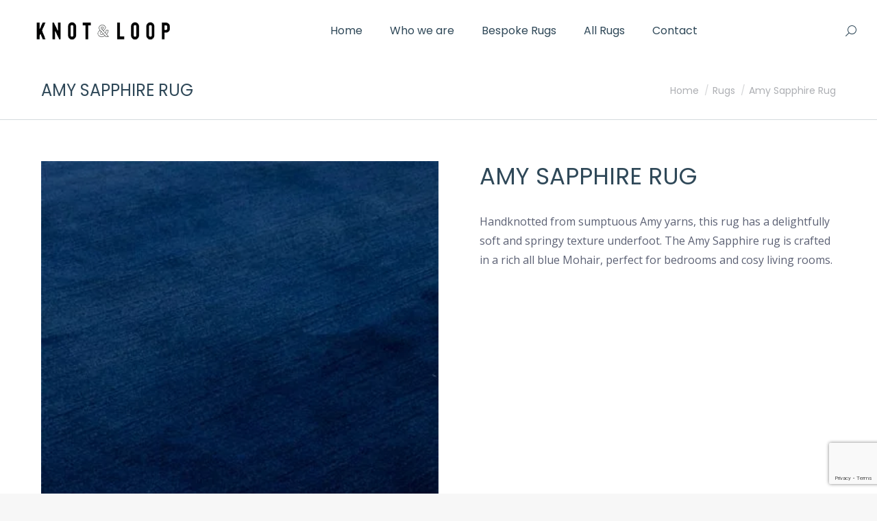

--- FILE ---
content_type: text/html; charset=utf-8
request_url: https://www.google.com/recaptcha/api2/anchor?ar=1&k=6LdFS9EZAAAAAIGF1a3AbUcA1xuEn1RcSw4G4Pkh&co=aHR0cHM6Ly9rbm90LWxvb3AuY29tOjQ0Mw..&hl=en&v=PoyoqOPhxBO7pBk68S4YbpHZ&size=invisible&anchor-ms=20000&execute-ms=30000&cb=8ags9euf3n3l
body_size: 48632
content:
<!DOCTYPE HTML><html dir="ltr" lang="en"><head><meta http-equiv="Content-Type" content="text/html; charset=UTF-8">
<meta http-equiv="X-UA-Compatible" content="IE=edge">
<title>reCAPTCHA</title>
<style type="text/css">
/* cyrillic-ext */
@font-face {
  font-family: 'Roboto';
  font-style: normal;
  font-weight: 400;
  font-stretch: 100%;
  src: url(//fonts.gstatic.com/s/roboto/v48/KFO7CnqEu92Fr1ME7kSn66aGLdTylUAMa3GUBHMdazTgWw.woff2) format('woff2');
  unicode-range: U+0460-052F, U+1C80-1C8A, U+20B4, U+2DE0-2DFF, U+A640-A69F, U+FE2E-FE2F;
}
/* cyrillic */
@font-face {
  font-family: 'Roboto';
  font-style: normal;
  font-weight: 400;
  font-stretch: 100%;
  src: url(//fonts.gstatic.com/s/roboto/v48/KFO7CnqEu92Fr1ME7kSn66aGLdTylUAMa3iUBHMdazTgWw.woff2) format('woff2');
  unicode-range: U+0301, U+0400-045F, U+0490-0491, U+04B0-04B1, U+2116;
}
/* greek-ext */
@font-face {
  font-family: 'Roboto';
  font-style: normal;
  font-weight: 400;
  font-stretch: 100%;
  src: url(//fonts.gstatic.com/s/roboto/v48/KFO7CnqEu92Fr1ME7kSn66aGLdTylUAMa3CUBHMdazTgWw.woff2) format('woff2');
  unicode-range: U+1F00-1FFF;
}
/* greek */
@font-face {
  font-family: 'Roboto';
  font-style: normal;
  font-weight: 400;
  font-stretch: 100%;
  src: url(//fonts.gstatic.com/s/roboto/v48/KFO7CnqEu92Fr1ME7kSn66aGLdTylUAMa3-UBHMdazTgWw.woff2) format('woff2');
  unicode-range: U+0370-0377, U+037A-037F, U+0384-038A, U+038C, U+038E-03A1, U+03A3-03FF;
}
/* math */
@font-face {
  font-family: 'Roboto';
  font-style: normal;
  font-weight: 400;
  font-stretch: 100%;
  src: url(//fonts.gstatic.com/s/roboto/v48/KFO7CnqEu92Fr1ME7kSn66aGLdTylUAMawCUBHMdazTgWw.woff2) format('woff2');
  unicode-range: U+0302-0303, U+0305, U+0307-0308, U+0310, U+0312, U+0315, U+031A, U+0326-0327, U+032C, U+032F-0330, U+0332-0333, U+0338, U+033A, U+0346, U+034D, U+0391-03A1, U+03A3-03A9, U+03B1-03C9, U+03D1, U+03D5-03D6, U+03F0-03F1, U+03F4-03F5, U+2016-2017, U+2034-2038, U+203C, U+2040, U+2043, U+2047, U+2050, U+2057, U+205F, U+2070-2071, U+2074-208E, U+2090-209C, U+20D0-20DC, U+20E1, U+20E5-20EF, U+2100-2112, U+2114-2115, U+2117-2121, U+2123-214F, U+2190, U+2192, U+2194-21AE, U+21B0-21E5, U+21F1-21F2, U+21F4-2211, U+2213-2214, U+2216-22FF, U+2308-230B, U+2310, U+2319, U+231C-2321, U+2336-237A, U+237C, U+2395, U+239B-23B7, U+23D0, U+23DC-23E1, U+2474-2475, U+25AF, U+25B3, U+25B7, U+25BD, U+25C1, U+25CA, U+25CC, U+25FB, U+266D-266F, U+27C0-27FF, U+2900-2AFF, U+2B0E-2B11, U+2B30-2B4C, U+2BFE, U+3030, U+FF5B, U+FF5D, U+1D400-1D7FF, U+1EE00-1EEFF;
}
/* symbols */
@font-face {
  font-family: 'Roboto';
  font-style: normal;
  font-weight: 400;
  font-stretch: 100%;
  src: url(//fonts.gstatic.com/s/roboto/v48/KFO7CnqEu92Fr1ME7kSn66aGLdTylUAMaxKUBHMdazTgWw.woff2) format('woff2');
  unicode-range: U+0001-000C, U+000E-001F, U+007F-009F, U+20DD-20E0, U+20E2-20E4, U+2150-218F, U+2190, U+2192, U+2194-2199, U+21AF, U+21E6-21F0, U+21F3, U+2218-2219, U+2299, U+22C4-22C6, U+2300-243F, U+2440-244A, U+2460-24FF, U+25A0-27BF, U+2800-28FF, U+2921-2922, U+2981, U+29BF, U+29EB, U+2B00-2BFF, U+4DC0-4DFF, U+FFF9-FFFB, U+10140-1018E, U+10190-1019C, U+101A0, U+101D0-101FD, U+102E0-102FB, U+10E60-10E7E, U+1D2C0-1D2D3, U+1D2E0-1D37F, U+1F000-1F0FF, U+1F100-1F1AD, U+1F1E6-1F1FF, U+1F30D-1F30F, U+1F315, U+1F31C, U+1F31E, U+1F320-1F32C, U+1F336, U+1F378, U+1F37D, U+1F382, U+1F393-1F39F, U+1F3A7-1F3A8, U+1F3AC-1F3AF, U+1F3C2, U+1F3C4-1F3C6, U+1F3CA-1F3CE, U+1F3D4-1F3E0, U+1F3ED, U+1F3F1-1F3F3, U+1F3F5-1F3F7, U+1F408, U+1F415, U+1F41F, U+1F426, U+1F43F, U+1F441-1F442, U+1F444, U+1F446-1F449, U+1F44C-1F44E, U+1F453, U+1F46A, U+1F47D, U+1F4A3, U+1F4B0, U+1F4B3, U+1F4B9, U+1F4BB, U+1F4BF, U+1F4C8-1F4CB, U+1F4D6, U+1F4DA, U+1F4DF, U+1F4E3-1F4E6, U+1F4EA-1F4ED, U+1F4F7, U+1F4F9-1F4FB, U+1F4FD-1F4FE, U+1F503, U+1F507-1F50B, U+1F50D, U+1F512-1F513, U+1F53E-1F54A, U+1F54F-1F5FA, U+1F610, U+1F650-1F67F, U+1F687, U+1F68D, U+1F691, U+1F694, U+1F698, U+1F6AD, U+1F6B2, U+1F6B9-1F6BA, U+1F6BC, U+1F6C6-1F6CF, U+1F6D3-1F6D7, U+1F6E0-1F6EA, U+1F6F0-1F6F3, U+1F6F7-1F6FC, U+1F700-1F7FF, U+1F800-1F80B, U+1F810-1F847, U+1F850-1F859, U+1F860-1F887, U+1F890-1F8AD, U+1F8B0-1F8BB, U+1F8C0-1F8C1, U+1F900-1F90B, U+1F93B, U+1F946, U+1F984, U+1F996, U+1F9E9, U+1FA00-1FA6F, U+1FA70-1FA7C, U+1FA80-1FA89, U+1FA8F-1FAC6, U+1FACE-1FADC, U+1FADF-1FAE9, U+1FAF0-1FAF8, U+1FB00-1FBFF;
}
/* vietnamese */
@font-face {
  font-family: 'Roboto';
  font-style: normal;
  font-weight: 400;
  font-stretch: 100%;
  src: url(//fonts.gstatic.com/s/roboto/v48/KFO7CnqEu92Fr1ME7kSn66aGLdTylUAMa3OUBHMdazTgWw.woff2) format('woff2');
  unicode-range: U+0102-0103, U+0110-0111, U+0128-0129, U+0168-0169, U+01A0-01A1, U+01AF-01B0, U+0300-0301, U+0303-0304, U+0308-0309, U+0323, U+0329, U+1EA0-1EF9, U+20AB;
}
/* latin-ext */
@font-face {
  font-family: 'Roboto';
  font-style: normal;
  font-weight: 400;
  font-stretch: 100%;
  src: url(//fonts.gstatic.com/s/roboto/v48/KFO7CnqEu92Fr1ME7kSn66aGLdTylUAMa3KUBHMdazTgWw.woff2) format('woff2');
  unicode-range: U+0100-02BA, U+02BD-02C5, U+02C7-02CC, U+02CE-02D7, U+02DD-02FF, U+0304, U+0308, U+0329, U+1D00-1DBF, U+1E00-1E9F, U+1EF2-1EFF, U+2020, U+20A0-20AB, U+20AD-20C0, U+2113, U+2C60-2C7F, U+A720-A7FF;
}
/* latin */
@font-face {
  font-family: 'Roboto';
  font-style: normal;
  font-weight: 400;
  font-stretch: 100%;
  src: url(//fonts.gstatic.com/s/roboto/v48/KFO7CnqEu92Fr1ME7kSn66aGLdTylUAMa3yUBHMdazQ.woff2) format('woff2');
  unicode-range: U+0000-00FF, U+0131, U+0152-0153, U+02BB-02BC, U+02C6, U+02DA, U+02DC, U+0304, U+0308, U+0329, U+2000-206F, U+20AC, U+2122, U+2191, U+2193, U+2212, U+2215, U+FEFF, U+FFFD;
}
/* cyrillic-ext */
@font-face {
  font-family: 'Roboto';
  font-style: normal;
  font-weight: 500;
  font-stretch: 100%;
  src: url(//fonts.gstatic.com/s/roboto/v48/KFO7CnqEu92Fr1ME7kSn66aGLdTylUAMa3GUBHMdazTgWw.woff2) format('woff2');
  unicode-range: U+0460-052F, U+1C80-1C8A, U+20B4, U+2DE0-2DFF, U+A640-A69F, U+FE2E-FE2F;
}
/* cyrillic */
@font-face {
  font-family: 'Roboto';
  font-style: normal;
  font-weight: 500;
  font-stretch: 100%;
  src: url(//fonts.gstatic.com/s/roboto/v48/KFO7CnqEu92Fr1ME7kSn66aGLdTylUAMa3iUBHMdazTgWw.woff2) format('woff2');
  unicode-range: U+0301, U+0400-045F, U+0490-0491, U+04B0-04B1, U+2116;
}
/* greek-ext */
@font-face {
  font-family: 'Roboto';
  font-style: normal;
  font-weight: 500;
  font-stretch: 100%;
  src: url(//fonts.gstatic.com/s/roboto/v48/KFO7CnqEu92Fr1ME7kSn66aGLdTylUAMa3CUBHMdazTgWw.woff2) format('woff2');
  unicode-range: U+1F00-1FFF;
}
/* greek */
@font-face {
  font-family: 'Roboto';
  font-style: normal;
  font-weight: 500;
  font-stretch: 100%;
  src: url(//fonts.gstatic.com/s/roboto/v48/KFO7CnqEu92Fr1ME7kSn66aGLdTylUAMa3-UBHMdazTgWw.woff2) format('woff2');
  unicode-range: U+0370-0377, U+037A-037F, U+0384-038A, U+038C, U+038E-03A1, U+03A3-03FF;
}
/* math */
@font-face {
  font-family: 'Roboto';
  font-style: normal;
  font-weight: 500;
  font-stretch: 100%;
  src: url(//fonts.gstatic.com/s/roboto/v48/KFO7CnqEu92Fr1ME7kSn66aGLdTylUAMawCUBHMdazTgWw.woff2) format('woff2');
  unicode-range: U+0302-0303, U+0305, U+0307-0308, U+0310, U+0312, U+0315, U+031A, U+0326-0327, U+032C, U+032F-0330, U+0332-0333, U+0338, U+033A, U+0346, U+034D, U+0391-03A1, U+03A3-03A9, U+03B1-03C9, U+03D1, U+03D5-03D6, U+03F0-03F1, U+03F4-03F5, U+2016-2017, U+2034-2038, U+203C, U+2040, U+2043, U+2047, U+2050, U+2057, U+205F, U+2070-2071, U+2074-208E, U+2090-209C, U+20D0-20DC, U+20E1, U+20E5-20EF, U+2100-2112, U+2114-2115, U+2117-2121, U+2123-214F, U+2190, U+2192, U+2194-21AE, U+21B0-21E5, U+21F1-21F2, U+21F4-2211, U+2213-2214, U+2216-22FF, U+2308-230B, U+2310, U+2319, U+231C-2321, U+2336-237A, U+237C, U+2395, U+239B-23B7, U+23D0, U+23DC-23E1, U+2474-2475, U+25AF, U+25B3, U+25B7, U+25BD, U+25C1, U+25CA, U+25CC, U+25FB, U+266D-266F, U+27C0-27FF, U+2900-2AFF, U+2B0E-2B11, U+2B30-2B4C, U+2BFE, U+3030, U+FF5B, U+FF5D, U+1D400-1D7FF, U+1EE00-1EEFF;
}
/* symbols */
@font-face {
  font-family: 'Roboto';
  font-style: normal;
  font-weight: 500;
  font-stretch: 100%;
  src: url(//fonts.gstatic.com/s/roboto/v48/KFO7CnqEu92Fr1ME7kSn66aGLdTylUAMaxKUBHMdazTgWw.woff2) format('woff2');
  unicode-range: U+0001-000C, U+000E-001F, U+007F-009F, U+20DD-20E0, U+20E2-20E4, U+2150-218F, U+2190, U+2192, U+2194-2199, U+21AF, U+21E6-21F0, U+21F3, U+2218-2219, U+2299, U+22C4-22C6, U+2300-243F, U+2440-244A, U+2460-24FF, U+25A0-27BF, U+2800-28FF, U+2921-2922, U+2981, U+29BF, U+29EB, U+2B00-2BFF, U+4DC0-4DFF, U+FFF9-FFFB, U+10140-1018E, U+10190-1019C, U+101A0, U+101D0-101FD, U+102E0-102FB, U+10E60-10E7E, U+1D2C0-1D2D3, U+1D2E0-1D37F, U+1F000-1F0FF, U+1F100-1F1AD, U+1F1E6-1F1FF, U+1F30D-1F30F, U+1F315, U+1F31C, U+1F31E, U+1F320-1F32C, U+1F336, U+1F378, U+1F37D, U+1F382, U+1F393-1F39F, U+1F3A7-1F3A8, U+1F3AC-1F3AF, U+1F3C2, U+1F3C4-1F3C6, U+1F3CA-1F3CE, U+1F3D4-1F3E0, U+1F3ED, U+1F3F1-1F3F3, U+1F3F5-1F3F7, U+1F408, U+1F415, U+1F41F, U+1F426, U+1F43F, U+1F441-1F442, U+1F444, U+1F446-1F449, U+1F44C-1F44E, U+1F453, U+1F46A, U+1F47D, U+1F4A3, U+1F4B0, U+1F4B3, U+1F4B9, U+1F4BB, U+1F4BF, U+1F4C8-1F4CB, U+1F4D6, U+1F4DA, U+1F4DF, U+1F4E3-1F4E6, U+1F4EA-1F4ED, U+1F4F7, U+1F4F9-1F4FB, U+1F4FD-1F4FE, U+1F503, U+1F507-1F50B, U+1F50D, U+1F512-1F513, U+1F53E-1F54A, U+1F54F-1F5FA, U+1F610, U+1F650-1F67F, U+1F687, U+1F68D, U+1F691, U+1F694, U+1F698, U+1F6AD, U+1F6B2, U+1F6B9-1F6BA, U+1F6BC, U+1F6C6-1F6CF, U+1F6D3-1F6D7, U+1F6E0-1F6EA, U+1F6F0-1F6F3, U+1F6F7-1F6FC, U+1F700-1F7FF, U+1F800-1F80B, U+1F810-1F847, U+1F850-1F859, U+1F860-1F887, U+1F890-1F8AD, U+1F8B0-1F8BB, U+1F8C0-1F8C1, U+1F900-1F90B, U+1F93B, U+1F946, U+1F984, U+1F996, U+1F9E9, U+1FA00-1FA6F, U+1FA70-1FA7C, U+1FA80-1FA89, U+1FA8F-1FAC6, U+1FACE-1FADC, U+1FADF-1FAE9, U+1FAF0-1FAF8, U+1FB00-1FBFF;
}
/* vietnamese */
@font-face {
  font-family: 'Roboto';
  font-style: normal;
  font-weight: 500;
  font-stretch: 100%;
  src: url(//fonts.gstatic.com/s/roboto/v48/KFO7CnqEu92Fr1ME7kSn66aGLdTylUAMa3OUBHMdazTgWw.woff2) format('woff2');
  unicode-range: U+0102-0103, U+0110-0111, U+0128-0129, U+0168-0169, U+01A0-01A1, U+01AF-01B0, U+0300-0301, U+0303-0304, U+0308-0309, U+0323, U+0329, U+1EA0-1EF9, U+20AB;
}
/* latin-ext */
@font-face {
  font-family: 'Roboto';
  font-style: normal;
  font-weight: 500;
  font-stretch: 100%;
  src: url(//fonts.gstatic.com/s/roboto/v48/KFO7CnqEu92Fr1ME7kSn66aGLdTylUAMa3KUBHMdazTgWw.woff2) format('woff2');
  unicode-range: U+0100-02BA, U+02BD-02C5, U+02C7-02CC, U+02CE-02D7, U+02DD-02FF, U+0304, U+0308, U+0329, U+1D00-1DBF, U+1E00-1E9F, U+1EF2-1EFF, U+2020, U+20A0-20AB, U+20AD-20C0, U+2113, U+2C60-2C7F, U+A720-A7FF;
}
/* latin */
@font-face {
  font-family: 'Roboto';
  font-style: normal;
  font-weight: 500;
  font-stretch: 100%;
  src: url(//fonts.gstatic.com/s/roboto/v48/KFO7CnqEu92Fr1ME7kSn66aGLdTylUAMa3yUBHMdazQ.woff2) format('woff2');
  unicode-range: U+0000-00FF, U+0131, U+0152-0153, U+02BB-02BC, U+02C6, U+02DA, U+02DC, U+0304, U+0308, U+0329, U+2000-206F, U+20AC, U+2122, U+2191, U+2193, U+2212, U+2215, U+FEFF, U+FFFD;
}
/* cyrillic-ext */
@font-face {
  font-family: 'Roboto';
  font-style: normal;
  font-weight: 900;
  font-stretch: 100%;
  src: url(//fonts.gstatic.com/s/roboto/v48/KFO7CnqEu92Fr1ME7kSn66aGLdTylUAMa3GUBHMdazTgWw.woff2) format('woff2');
  unicode-range: U+0460-052F, U+1C80-1C8A, U+20B4, U+2DE0-2DFF, U+A640-A69F, U+FE2E-FE2F;
}
/* cyrillic */
@font-face {
  font-family: 'Roboto';
  font-style: normal;
  font-weight: 900;
  font-stretch: 100%;
  src: url(//fonts.gstatic.com/s/roboto/v48/KFO7CnqEu92Fr1ME7kSn66aGLdTylUAMa3iUBHMdazTgWw.woff2) format('woff2');
  unicode-range: U+0301, U+0400-045F, U+0490-0491, U+04B0-04B1, U+2116;
}
/* greek-ext */
@font-face {
  font-family: 'Roboto';
  font-style: normal;
  font-weight: 900;
  font-stretch: 100%;
  src: url(//fonts.gstatic.com/s/roboto/v48/KFO7CnqEu92Fr1ME7kSn66aGLdTylUAMa3CUBHMdazTgWw.woff2) format('woff2');
  unicode-range: U+1F00-1FFF;
}
/* greek */
@font-face {
  font-family: 'Roboto';
  font-style: normal;
  font-weight: 900;
  font-stretch: 100%;
  src: url(//fonts.gstatic.com/s/roboto/v48/KFO7CnqEu92Fr1ME7kSn66aGLdTylUAMa3-UBHMdazTgWw.woff2) format('woff2');
  unicode-range: U+0370-0377, U+037A-037F, U+0384-038A, U+038C, U+038E-03A1, U+03A3-03FF;
}
/* math */
@font-face {
  font-family: 'Roboto';
  font-style: normal;
  font-weight: 900;
  font-stretch: 100%;
  src: url(//fonts.gstatic.com/s/roboto/v48/KFO7CnqEu92Fr1ME7kSn66aGLdTylUAMawCUBHMdazTgWw.woff2) format('woff2');
  unicode-range: U+0302-0303, U+0305, U+0307-0308, U+0310, U+0312, U+0315, U+031A, U+0326-0327, U+032C, U+032F-0330, U+0332-0333, U+0338, U+033A, U+0346, U+034D, U+0391-03A1, U+03A3-03A9, U+03B1-03C9, U+03D1, U+03D5-03D6, U+03F0-03F1, U+03F4-03F5, U+2016-2017, U+2034-2038, U+203C, U+2040, U+2043, U+2047, U+2050, U+2057, U+205F, U+2070-2071, U+2074-208E, U+2090-209C, U+20D0-20DC, U+20E1, U+20E5-20EF, U+2100-2112, U+2114-2115, U+2117-2121, U+2123-214F, U+2190, U+2192, U+2194-21AE, U+21B0-21E5, U+21F1-21F2, U+21F4-2211, U+2213-2214, U+2216-22FF, U+2308-230B, U+2310, U+2319, U+231C-2321, U+2336-237A, U+237C, U+2395, U+239B-23B7, U+23D0, U+23DC-23E1, U+2474-2475, U+25AF, U+25B3, U+25B7, U+25BD, U+25C1, U+25CA, U+25CC, U+25FB, U+266D-266F, U+27C0-27FF, U+2900-2AFF, U+2B0E-2B11, U+2B30-2B4C, U+2BFE, U+3030, U+FF5B, U+FF5D, U+1D400-1D7FF, U+1EE00-1EEFF;
}
/* symbols */
@font-face {
  font-family: 'Roboto';
  font-style: normal;
  font-weight: 900;
  font-stretch: 100%;
  src: url(//fonts.gstatic.com/s/roboto/v48/KFO7CnqEu92Fr1ME7kSn66aGLdTylUAMaxKUBHMdazTgWw.woff2) format('woff2');
  unicode-range: U+0001-000C, U+000E-001F, U+007F-009F, U+20DD-20E0, U+20E2-20E4, U+2150-218F, U+2190, U+2192, U+2194-2199, U+21AF, U+21E6-21F0, U+21F3, U+2218-2219, U+2299, U+22C4-22C6, U+2300-243F, U+2440-244A, U+2460-24FF, U+25A0-27BF, U+2800-28FF, U+2921-2922, U+2981, U+29BF, U+29EB, U+2B00-2BFF, U+4DC0-4DFF, U+FFF9-FFFB, U+10140-1018E, U+10190-1019C, U+101A0, U+101D0-101FD, U+102E0-102FB, U+10E60-10E7E, U+1D2C0-1D2D3, U+1D2E0-1D37F, U+1F000-1F0FF, U+1F100-1F1AD, U+1F1E6-1F1FF, U+1F30D-1F30F, U+1F315, U+1F31C, U+1F31E, U+1F320-1F32C, U+1F336, U+1F378, U+1F37D, U+1F382, U+1F393-1F39F, U+1F3A7-1F3A8, U+1F3AC-1F3AF, U+1F3C2, U+1F3C4-1F3C6, U+1F3CA-1F3CE, U+1F3D4-1F3E0, U+1F3ED, U+1F3F1-1F3F3, U+1F3F5-1F3F7, U+1F408, U+1F415, U+1F41F, U+1F426, U+1F43F, U+1F441-1F442, U+1F444, U+1F446-1F449, U+1F44C-1F44E, U+1F453, U+1F46A, U+1F47D, U+1F4A3, U+1F4B0, U+1F4B3, U+1F4B9, U+1F4BB, U+1F4BF, U+1F4C8-1F4CB, U+1F4D6, U+1F4DA, U+1F4DF, U+1F4E3-1F4E6, U+1F4EA-1F4ED, U+1F4F7, U+1F4F9-1F4FB, U+1F4FD-1F4FE, U+1F503, U+1F507-1F50B, U+1F50D, U+1F512-1F513, U+1F53E-1F54A, U+1F54F-1F5FA, U+1F610, U+1F650-1F67F, U+1F687, U+1F68D, U+1F691, U+1F694, U+1F698, U+1F6AD, U+1F6B2, U+1F6B9-1F6BA, U+1F6BC, U+1F6C6-1F6CF, U+1F6D3-1F6D7, U+1F6E0-1F6EA, U+1F6F0-1F6F3, U+1F6F7-1F6FC, U+1F700-1F7FF, U+1F800-1F80B, U+1F810-1F847, U+1F850-1F859, U+1F860-1F887, U+1F890-1F8AD, U+1F8B0-1F8BB, U+1F8C0-1F8C1, U+1F900-1F90B, U+1F93B, U+1F946, U+1F984, U+1F996, U+1F9E9, U+1FA00-1FA6F, U+1FA70-1FA7C, U+1FA80-1FA89, U+1FA8F-1FAC6, U+1FACE-1FADC, U+1FADF-1FAE9, U+1FAF0-1FAF8, U+1FB00-1FBFF;
}
/* vietnamese */
@font-face {
  font-family: 'Roboto';
  font-style: normal;
  font-weight: 900;
  font-stretch: 100%;
  src: url(//fonts.gstatic.com/s/roboto/v48/KFO7CnqEu92Fr1ME7kSn66aGLdTylUAMa3OUBHMdazTgWw.woff2) format('woff2');
  unicode-range: U+0102-0103, U+0110-0111, U+0128-0129, U+0168-0169, U+01A0-01A1, U+01AF-01B0, U+0300-0301, U+0303-0304, U+0308-0309, U+0323, U+0329, U+1EA0-1EF9, U+20AB;
}
/* latin-ext */
@font-face {
  font-family: 'Roboto';
  font-style: normal;
  font-weight: 900;
  font-stretch: 100%;
  src: url(//fonts.gstatic.com/s/roboto/v48/KFO7CnqEu92Fr1ME7kSn66aGLdTylUAMa3KUBHMdazTgWw.woff2) format('woff2');
  unicode-range: U+0100-02BA, U+02BD-02C5, U+02C7-02CC, U+02CE-02D7, U+02DD-02FF, U+0304, U+0308, U+0329, U+1D00-1DBF, U+1E00-1E9F, U+1EF2-1EFF, U+2020, U+20A0-20AB, U+20AD-20C0, U+2113, U+2C60-2C7F, U+A720-A7FF;
}
/* latin */
@font-face {
  font-family: 'Roboto';
  font-style: normal;
  font-weight: 900;
  font-stretch: 100%;
  src: url(//fonts.gstatic.com/s/roboto/v48/KFO7CnqEu92Fr1ME7kSn66aGLdTylUAMa3yUBHMdazQ.woff2) format('woff2');
  unicode-range: U+0000-00FF, U+0131, U+0152-0153, U+02BB-02BC, U+02C6, U+02DA, U+02DC, U+0304, U+0308, U+0329, U+2000-206F, U+20AC, U+2122, U+2191, U+2193, U+2212, U+2215, U+FEFF, U+FFFD;
}

</style>
<link rel="stylesheet" type="text/css" href="https://www.gstatic.com/recaptcha/releases/PoyoqOPhxBO7pBk68S4YbpHZ/styles__ltr.css">
<script nonce="r_uX8i6a1UTNBv45D2YbBQ" type="text/javascript">window['__recaptcha_api'] = 'https://www.google.com/recaptcha/api2/';</script>
<script type="text/javascript" src="https://www.gstatic.com/recaptcha/releases/PoyoqOPhxBO7pBk68S4YbpHZ/recaptcha__en.js" nonce="r_uX8i6a1UTNBv45D2YbBQ">
      
    </script></head>
<body><div id="rc-anchor-alert" class="rc-anchor-alert"></div>
<input type="hidden" id="recaptcha-token" value="[base64]">
<script type="text/javascript" nonce="r_uX8i6a1UTNBv45D2YbBQ">
      recaptcha.anchor.Main.init("[\x22ainput\x22,[\x22bgdata\x22,\x22\x22,\[base64]/[base64]/[base64]/[base64]/cjw8ejpyPj4+eil9Y2F0Y2gobCl7dGhyb3cgbDt9fSxIPWZ1bmN0aW9uKHcsdCx6KXtpZih3PT0xOTR8fHc9PTIwOCl0LnZbd10/dC52W3ddLmNvbmNhdCh6KTp0LnZbd109b2Yoeix0KTtlbHNle2lmKHQuYkImJnchPTMxNylyZXR1cm47dz09NjZ8fHc9PTEyMnx8dz09NDcwfHx3PT00NHx8dz09NDE2fHx3PT0zOTd8fHc9PTQyMXx8dz09Njh8fHc9PTcwfHx3PT0xODQ/[base64]/[base64]/[base64]/bmV3IGRbVl0oSlswXSk6cD09Mj9uZXcgZFtWXShKWzBdLEpbMV0pOnA9PTM/bmV3IGRbVl0oSlswXSxKWzFdLEpbMl0pOnA9PTQ/[base64]/[base64]/[base64]/[base64]\x22,\[base64]\\u003d\\u003d\x22,\x22Zgliw6ZELmHCm8O3FcOHwqzDvMKMw5/DowI4w5vCs8KYwrgLw6jCmhLCm8OIwqfCkMKDwqcpCyXCsF9iasOue8KaaMKCNcO0XsO7w5NqEAXDnsKGbMOWUxF3A8Kxw5wLw63CmcKgwqcww6nDicO7w7/DmmdsQwtKVDxxKy7Dl8Ogw6DCrcO8UDxEABTCtMKGKlVTw75ZekhYw7QeeS9YDsKtw7/CogMjaMOmYMOhY8K2w6tLw7PDrR5qw5vDpsOfW8KWFcKHM8O/[base64]/DkzBmwqEcCcKAw4IPBsKiwprCn8KyacKYw74xWGg+w7DDtsOPdQ7Dj8KOw7pIw6nDvEwIwqFzRcK9wqLCm8KfOcKWPiHCgQVZa07CgsKHD3rDiXXDh8K6wq/Do8Obw6IfRTjCkWHChHQHwq9tZcKZB8KxL17Dv8KawpIawqZfXlXCo3HCmcK8GzRoAQwAEE3ClMK6wqQ5w5rCpcKTwpwgDyczP3osY8O1PcOCw515TcKKw7kYwqJLw7nDiSfDgArCgsKGbX0sw7/CrzdYw6LDjsKDw5wcw69BGMKTwqI3BsKSw5gEw5rDrsOMWMKew6zDpMOWSsKQDsK7W8OkJzfCui7DsiRBw4/[base64]/wpcoamRhw7YAwq7CqMO/w5dzB8KGSsODDMKXOVfChULDqwMtw7fCtsOzbi8EQmrDjyggL3zCusKYT1rDmjnDlUvCuGoNw6NgbD/CpsO5WcKNw6/CpMK1w5XChV8/JMKVbSHDocKew7XCjyHCjyrClsOyWMOHVcKNw4lxwr/[base64]/[base64]/[base64]/DiDfDq8KVCQjDjH/CqMOja05BwoYrw4ZAO8OLOwRfw5vDpmfDgcOeN0jCmHHCuDR4wrDDjkTDlMKnwoXCuhhORMKgTsKfw79wacKTw70aY8K8wo/CoCZGbzhiHU7DrRRAwqcFa34LdwUYw6UrwrnDjzFwAcOuNxjDgwnDj1nCrcKuUcKmw6hxWycYwpgyXV8ZSsO4c0MawpfDtwBvwqhxZ8K0NGkIMsOUw6fDrsOcworCkMOXZMKLw40CTMODwo/[base64]/[base64]/Z8OhVHVPw7/CiykndsKtwrDDicKEwrfCmsKJTMK3w4TDmMK/KsO6wrjDtMKgwrrDrGgRJnZ2w6DCuBfDj1hqw6BYBRhfw7QeN8Olw68cwovDq8OBPMK2HiVeZUHDuMKNMy8GTMOuw79tB8OQw4nDv0wXS8KLOMOVw7TDthnDscOrw5c/AMOFw4HCpDpywoLCsMOvwrkyMSJvdsO4UV7CjhAPwp8/w6PCiiTDmTPDnMO4wpYHwrfDoELCsMK/[base64]/DlHNMMcKxw6vDsTR4ccK2FMOuw6ZoHsODwr5VOlYKw6g7PE7Cp8KHw6xxYgTDtmFUYDbDhzJBJsOGwpTCoy4/[base64]/[base64]/E8KNdsO9wpPDmxHCq8K0wqpebcKYw6HClcK0aTsGwrrDmC7Cr8KSwoAqw6wZBcKzFMKOOMOKWR0TwqdBKsK9w7LClEDCk0V2wrPCrsO9FcO5w682Q8K/[base64]/Dom/[base64]/wr7Co1NPw5xPwp0jHn/[base64]/[base64]/DrAlfGsOjU8KjTcK2SMO5w47Dk2g2wrrCvXA5wqIMw7ciw73ChsKmwpjDqwzCqA3DtsOdNxfDqCnCmcOrA0Vgw4tKw4PDuMOfw65GH2nCi8OrRX19Sl8kFsOwwrFdwrdsNBVnw6pdwqHCrcOKw4HDu8OTwrJkTsKGw4tDw4/DtcO9w6FnZcKsXArDtMOVwo1aKsKEwrfCtMOKVsOEw6tMw6kOw7BJwrbCnMKYw4o9wpfCum/DtRs+wqrDtx7CvzR7C3HCsEnClsOkw47CqijCmcK9w63DuHrChcOAJsKRw7/CmcKwQxt6wp7CpcOyUFrDoFB4w6/DmSElwqxJCWfDqFxCw50KGi3DuAzDgE/[base64]/CkyJjFWLDgsOkw53DmStJSsKEw548w4DCmMKawonDg8OSI8O3wpAzDMOPeMKOQMOfZF8IwrPCncKMbcK0U0ccFcOOCWrDusOLw4p8ayXDrwrCijrCnsK8w6TDjQ/DoXHCpcO+w7gow6pAw6YPwr7Cg8KwwozCgj1fwqxeX2rCl8KRwp96B1sEdEZoRH7DssKnUC09HgdPQcOmMcOQPsKMdxDDsMOwNg/Dq8K2JcKAw6DDgxZqCS4cwqcURMOAwq7DjBFHCsK4VBLDm8OswoV+w7Q3BMOhFx7Dm0nClWQOw4k5woTDi8KuwpbCqHQ+fXh8WcOcEsONdMK2w5fDvQldwoHCv8OwcjMydcOlHcO/[base64]/DsUNmw4R3A8OIw4g8wobDvm3CvCkhZsOfw5kdwrBDA8Kcwq3Cj3XCkAbDhsOVw7nDt0cSZjZjw7TDjDcswqjChzXCqQjDiRJ5wo5mV8K0woUvwoNSw5AqPMKcwpDCuMOUw5odXh/[base64]/[base64]/CicOzRkwYwr19dC/CvMODwp88wp14wqzDg1bCg8K6ATLCghVUX8OGTw7ClCkwacKVwqY3AyFhBcOCw6RJfcKyFcOHRHIBJ3jCmsOQesOtYknCrcOyExzCjRvCsRQXw7TDukUrTcOfwq/DiFInAh8cw7TDgcO0QE8cY8ONVMKKwpzCpWnDnMOULsOtw6cBw5DCj8Kyw4HDvH7Cg3jCoMOxw7rCrxXCmUzDtMO3wp96w6k6wqUIdU4Mw7vDvMOqw7UOwprCisKpVMOSw4pHLsOswqcRP0LDpnZaw65sw6kPw6xnwovCqsO/DXnCi0LCuwjCrwHCmMKdwoDCu8OMGsKIe8OaRWxIw65Xw7PCl03DncOdCsOUw6t2w6/[base64]/DosOJw4NAwoQPwprDunTDkk83wpnCv8KzwqpPPcKETsKvMS3CsMKzEn87woBKDno+fE7CosKdwokLbV50GsKqwrfCpGXDi8Kcw4Vfw5YXw67CksORJV8tBMOefRvDvTfDvsKIwrMEP1XCscKRY3fDvMKJw4I7w61/wq9BAX7DtMOhacKYScKBIixzw6rCs2VlcEjChmhGccKTVD9cwrTCh8OuMWjDi8KeF8Kjw6nCnMOHK8OTwpQ7w4/Dm8KFMMOfw4fCksKRHMK4IFDCswnCmQw4TsK8w7zDhsKkw4JSw6QyBMK+w682FhrDnwZAC8O2O8K0CjZWwrwwBMORXMK7w5bCtsKZwpxuTTPCtMOTwrHCggzDkw7DtsOoHcKdwqzDkHzDqljDqkzCsmAhwrk5asO9w5rChsKpw4N+wq3DssOicy4ow6J/U8Ovenp7w50mwqPDmnVfVH/DjTPCosKzw6ZEO8OQwoQ2w6AswpbDlMOSIH0EwpfCkmlIasKTOcK7OMOSwpXCg3c1YcKkw7/[base64]/[base64]/wrQ6woM+H8KUBcK3w7ZewoEneyLDvsO+w7JUw7XCtzIzw4MGb8Kww6LDrMKLf8KzG1rDp8KBw6nDvzl6AkMbwqsJJMK6JMKcdT/[base64]/Cq2sew6woRcOPIMK9w5/DosKLwoouwrvChBzCsMK9wo3CknMWw6nClsKqwrw3wpJ1OsO+w5JYK8O5Umcbw5fCksK6w4xRw5NawqLCiMKfb8OrD8KsPMKKG8KRw7trKV7DsXPCssK+wpIoLMO/[base64]/DqsKHAMKbVlddd3kxwo/[base64]/L3kvw6zDrMOnPcKfAWnDjsKNcTLCo8K7woI5wpExwpHChcOQbWFkd8K7Jw/Dp3F/P8OCGy7CqsOVwodMeG7Chk3CuCXCvT7DjG01wo9dwpbCpkTDp1FxM8O/[base64]/CucOQfMOdGGIiwqAVw6U/VMKnw7BJCQdqw59dQhU3bcOOwoPCi8OQKsOywq3DiFfDhRDCn33CuDNkRsOZw6k7woc0w6kHwq5zwpHCvTnDhEd/[base64]/TW86DAsww6ggGsKRwpTDiBZuKWVWUsO5w6czw5tAwqfCvsKOwqMmV8KCd8KGGzLCscOzw51gRMKxAy5cTsKNBRTDrygxw6YXOMOtLMOjwpFJbDg8QMKyJB3DiDlcdiDCm3nCryApYsOVw6TCr8K5SidMw5Y/[base64]/CumnClcOHS8KJbGkoWFkCw6xVGj3DpGZxw7bDq3nCu3V0EGnDoCrDgMKDw6AVw5rDjMKSKsOKWw5vc8OKw7MBG0fChMKzHMKGwrXDhFJAOcOEwq9uRcKawqYAdAUuwrxtw7PDvmtGUsOtw6TDncO6McOxw6Zjwog1w7t/w6VZOiMOw5fCl8OyWwnChDwYSsORT8OwdMKIw4oNFj7Dv8OIw4zCnMKLw4rCnGnCmRvDhinDukLCvD7CvMOPwofDjVjCm3tTWsOIwq7Du0TDsHTDkU0Xw5Y5wofCu8Kaw7PDpRQ8d8OXw67DmcKad8OIwp/DkcKKw5TCuSVYw4tXwog3w6FGw7bCqCBmw5BeLWXDt8OGPwjDgR7DncOWLcOMw4gCw4sZOsOawqzDlMOWKX3CtiYvQCTDkQBHwr0/w4bChmgkXGHCjVkhC8KtVGpWw5hSIytxwqfDlMKRClJ5w7lXwoVEw4EpO8K1WsOaw5vCp8OZwrXCrMOYw7xCwoTCvC1IwqDDvg/CksKlA0TCoUbDs8OjLMOBOQ0ow5UGw6heJSnCpx5/wpo8w7xyIG0VWMObL8OwG8K1PcO1w4xrw7bCo8K5KHjClX5ywqIAVMO8w7TCngNud3HCoSnCgmUzw4fCj0dxdMKIPWXCsWvCthJsTQ/[base64]/DscKyQDPDpsKiw4fCg8K7YCV5PsOQwq/Dk3gmXWAEwqJFLFbDgFbCoilCUsOlwqM6w4fCvm/DhXLCpDfDtULCiCfDhcKWe8KrPAcww4w1GQ1DwpMUwr0qLcKVbQdqNQIwMjYIwqjCtmvDiCfClMOSw6AEwqInw7DDjMOdw4d3TMOFwoDDpsOMBy/CnE7Dj8KNwqY/w7USwocBEH7DtmURw6xNeT/[base64]/Ch3ZMfMKqXznCjMO4w6IQDDNKU1dpHsOkw77Cm8O8EWrDjwcIMllYcHDCnQBKUApiRhckQcKTPGHCr8O0asKFwoXDjsKEUng4RxrCjsOfd8KKw5PDtU3DkGjDl8OxwoTCtw9XHMKZwpfCkAfCmnbCgsKRwrzDgMKASWdtGFLCrUFRXjJeJ8K+wqnDqHBxXxV2az/DvsKZFcOhSsOgHMKeIcOVwpdIGxvDq8ObKVbDkcKyw4cWbsOnwpR+wq3CsDR3wozDgRY+EsO0LcKPUsO2GV/CmSXDkR1zwpfDpynCoFcPG3jDqcO1LsOOeWzDujh6asKowpVqcTTCiRAIw4wIwrnDnsOVwpsjHkDCpUXDviABw6vCkSoIwp3CmAxIwovDjmU4w7vDny07woQhw6Eowp8Ww7tXw6QeP8Kawr/CvGnChcOyYMKRf8K0w7/CiR9/CikHVcOAwpfCjMO3X8KRwptsw4MsKy0Zwp3Co31Gw6DCqgVAwqrChWp9w6Qew43DoAolwqknw6vCgMKJb1LDoAVRVMOyd8KIwp/Cm8OKdCMgEcOmwqTCohXDiMKyw73DrMO8d8KePh85TQQvw5jCplhGw5nDrcKlw5tUw74Pw7vCp3jCrMKSBcKNwo8rbT9aGcKswpAJw57Dt8Kjwo1xUcK0GMO+QlXDosKSw5HDoQfCpsKzYcO1ZcO8CERHfCENwpVjw4RJw6/DoxXCoRgxFcOzbBbDlHERe8Ozw6LChxpNwqrChx9eRErDgFrDljITw7diDcKYXjN0wpQHDwo3wqvCtgjChMOBw51MJcOIDMODGsKww6YlJ8KXw77Do8KjbMKAw6nDgcOuFUvDp8KBw7YmHzjCvTHDvgoDCsKhU1Ujw5DCq2LCjMO7GmrCkgYjw6lTw6/CmsK3woDCmMKXTSTCin/Cv8KKw6jCtsOqYsORw4gZwq7ChMKPEEg5Z2MIFcKnwo7CnXfDomDCtzcYw54kw6zCqsO4EcKZLAHDt1gZfcK6wpPCo2wrYX9/w5bCniwmwoJVcm3DohrCpl8BBcKuw5HDhMKRw4YwGB7DnMOQwp3DlsODAMOTLsOPaMK9wonDrGDDphzDhcOnDsKmGFrCrW1KJsOXwrkTFMO5wrcQHcKqw5Z6wptUHsOewqPDpsOHcRoqwr7DpsKwACvDv2PCusKKJWvDhRRmCWw3w4XCnF/CmhTCrjYBd0DDpjzCtFlJIhQGw6zCrsOwP1jDm2J7CxxBdcOnw7PDom18w7sPw5Avw5MPwq/CqsKVGhzDksKDwrc6wp/DixYwwqBIOGhTS3LDvzfCtEoMwrgiXMOeXw0mw4XDrMOcwoHDmXwkDMKFwqxvVBZ0wr7CusKMw7TDgsOqw43DksOPw5DDu8KGDVtSwqrCsRdZORfDgMKXHMOvw7/DtcOkw7lmw6DCosK+wpPCq8KRJkrCritrwo7Ds2bCt1jDmMOzw5oidsKLcsKzEFbDnisew43DkcOMwrxgw6jDscKzw4PCrUc9dsOswrjCjsOrw7ZbBcK7AVnCmMK9cHnDm8OVasK0YQR4Xn0Dw5YASDl/[base64]/DhhjCuxzDqgrDrcOwwq13wqMiw7HCpk/[base64]/bMOFwr3DqcOWwpzClMOTwr0gwpAzwqEDw7HDuFzCv1bDgEzDqcK/w5vDgQNrwohkNMOgLMKURsO8wqPDiMO6f8KywrVkF01cI8KjHcOnw54gwphrU8K1w6MFXw12w49pVMKIwospw73DhUN8bjPDosOpwpfCkcOXKRXCoMOCwrs0wo8lw4t4F8OzcXV+FcOdL8KMHcOaMTrCs3cYw6/DvAdSw4pTw6sfw5TCq2IeH8OBwofDplAyw7nCkmLDj8OnSljDncK+BEJ6IFItIcOSwonCsHjDusONw7XDjCLDt8KzEXDDqSxSw75pw55Aw5/[base64]/CjRUmI8O4w6/ClX5+HsO7dMOyPgzCn8KEcB7Ct8KBw5UVwo8iPT/CvMK8wrYtbMOywoAYSMOPD8OAaMOuPwZiw5MHwrVew4TDsUnDnD3CmcODwrvCgcK+GMKJw4LDvD3Ck8OcU8O3d1NxOxQCNsKxwr3CgB4pwqXChX/CgiLCriAowpPDgcKcwrRuF1J4wpXDiW/DrMKVe3Eww6QZesOAwqFrwrUgw7TCiXzDtGRNwocYwpUUwo/Do8OvwrbCjcKmw4wmEcKiw5jCmCzDqsOnS3vClXTCtsOvPSXCksKBRlXCgcOXw5dpIhw0wpfDtkYFW8OCfcO8wr3DoiXDk8OhBMOqwrvDoVRhQ1nDhB3DiMKFw6oAwojCisK3wo/DoQrDsMK6w7bCjwonwoPCsiHDncKpIFQLJTXCjMKPVhfCrcKFwr0Ww6HCqGgyw4psw5DCmizCrMOYw6fDscOTOMOAWMOlNsOtUsK+w5kMFcO6w4zDmTJ+WcOnbMKwSMO1asO+HyfDucKIw6B/BgHCtiDDksKSw47CsyRJwo1wwoPDmDbDkXZGwpbDisK8w5DDpm1Ww7RDFMKVYcOzwogGWcKaMBgyw43DnV/DpMKuwrdnD8K+H34Zw5Iowr9TCg3DujAgw70Rw7Jlw6/CsEvDu3lqw5fDqj95EVLCty1XwpPChkvDrDfDoMKzdnMyw5XDhyLDkhTDmcKGw5zCoMK8w4hDwrdcQjzDjydFw4HCoMOpIMKOwq/CuMKJw6cJJcOKOcO5wooAw602CEcpRQ/Dm8ONw5XDmynDn2rCsmTCiHUEfEIbc0XClcO4ck52wrbCucK2wo5qLcK3wqJMahrCiW8Xw7rCsMOiw7/DpFYhYifCj2tew60NNsOawoTCjCrDo8OBw64HwrIJw6F0w5oLwrXDpsKjw5bCocOYcsKnw4dQw7rCnQEdV8OTHsKIw5vDtsO+wq/[base64]/DlMKAHVoGwrbCgMOiw7rCp8OhdAELwoonwrvDtjQnE0jDriPCkcKXwo3CokkIEMKDKMOfwp3DgnTCrVrCnsKtPXZfw714DWbDi8OVTMOww7HDo1TCmcKLw6xmZ3R4w57CrcO1wrMxw7HDrn3DigfDolkrw4bDtsKYw5/[base64]/[base64]/ClcOYwrfDjxw5Z8KcMsKYNsOUw4c0DsKvH8Oowp7DiBnCjMOCw5sFwpHClRdAVT7ClMOCwqdeM08aw7dDw54kSsKuw7rCkT4Sw7JEEQ/DusKow4t3w4fDgcKRW8O8TRJkBh1SaMKMwo/[base64]/DvcO2wqDDq8KVw7AYO8OdX8KMwpnDgzMzA8KWw6HDpcKjw4cCwpDDuCopY8KHU3YUUcOpw6UIEMOObsOKPHbCkF99P8KceiXDnMO0IwrChMKNw73DvMKkTMOHw57Ckl3CssOsw5fDtGbDkmzCmMOgPMK6w6liUk5/w5cLFTRHwonDgMKzwofCj8Kswo7CnsK3wotfPcOiw7vDmcOZw5YRdy3Dv3g+VW1kwppvwp19w7fDrmXDnXkLGC/DgMOaSWrCjDXDmMKBExXCncKxw6XCuMKgAURxfk1DI8Kzw6I8GRHCrGVLw6/DoGZLw68Bw4rDqsOmA8ORw5LCocKFKHfCvMOLLMK8wpx6worDtcKESGfDqEU6w6jDk2whTMKkD2lIw4jCs8OUw67DjsK2Ll/[base64]/[base64]/[base64]/Dtwt+w49dcGfCo2/CkcKiwopUQl0Xw6HCmMKFw6HCsMKqPilbw4QmwqdxPiBaS8KXTQTDkcOEw6vCtcKgwrTDi8OVwpjCkBnCtsOyOgLCowIXOG9pwo3DiMOXZsK5FsKfLG/Dt8KHwos/SMKGBjhxW8KcVsKgQi7Dn2jDjMOhwozDg8O/fcOnwo7Co8Ksw5/ChBERwqQrw4A8BSE4IQxiwpHDq2bDg0/ClDPCvyrDt0/[base64]/wpxMwosxD8O+GMKhw5IYYWDDpHfChynDh8OOdWRQVW9Aw6zDkVA8N8KYwp9Awpg5wrrDuHrDgMKvB8KFQcKSBcOewoQtwpkBVWQYAkt6woNIwqAfw7plUx/DksKgesOmw5dUwrbCmcKjw53CmWNRwqTCvsK9I8O0woDCosKtEkTClUXDsMKnwrHDrMKxeMObAHjDqMKIwqjDpy/Dh8OaMhbCs8K1c1g5w7Nsw5jDiHXDlHPDkMKww6cdBlrDkHTDs8KnaMO/VcOqasOWYyjDpU1swoADRMOCBzl5VyJ8wqfDgsKzEW3DvMOAw6TDs8OEQHxhdy3CpsOCYsODfQsdBE1qwq/CmxZaw4zDucOUKSMaw67CncKMwoxjwoAHw6TCi0hYwrYFHTRLw6fDpMKHwpLCjHrDmxIefsKQDsOawqTDg8OHw64rI1t+QQELQMOMSMKOAsOrC1/CqsKPZsK6d8OAwpbDgBrCiwE2RBoVw7jDiMOjPiPCnMKkH2DCtcKMTQLDqyXDn3XCqgfCvcKiwp8/w6XCnVJkcW/CksO7fMK6wqlrel3CqMK0PxEmwqsJDy8cMmc+w4TCvcOgwqpQwobCgcKcQcOFAMK4LyPDjcOtGsOoMcOcw7pfcDTCrcOUOsOWE8K4wrZUEzZ4wrPDqVQuHcOVwq/Dk8Kmwqlxw6zCvjNhHjUTIsKgAMK4w485wqpbRMKafVFUwqfCnHrDqXvDuMK1w6nClcKzw4I7w5R6E8O4w5fDisO4ck/CjhxxwoHDqVdEw5sxS8O0UcOgGQYPwplQZcK5w63CksKSaMOmHsKdw7JOd2XCisKYeMKEUMKaLUk2wpBGw7p6W8OXwonDscO9w79UUcKZQThcw4MWw4vClk/Dj8Kcw4MBwrvDgcK7FsKWOcK8fglQwoBVACvDlcOEHUlVw77Cv8KLfcKuExPCrCjCgj0PE8K3TsO8V8O/CMOKAcOUMcK2w5LCtRPDsG7Dg8KDZwDCjXrCpMKMU8KOwrHDs8Ogw5ZOw7HCh2MsFXjDqMKCwoXCgTbDkcK6wqAfLsOoVMOsUsKAw5Zpw5rClV3DuEXCpWjDjRnDgxbDucO+wp90w57CncOkwpxvwrUYwq0vw4U4w5/DssOULxzDlm3ClTjCq8OcSsOEQsKEV8KcacOdGcOdHy5GaDPCscKyF8O9wo0BPxE1HsOJw7kfKMOBCMOyKMKXwq3DjsOcwrUmSsOaMRvDsCfDpGPDsXnCvlIewr8qHitdWsK/w7nDonXDtXEQwpbCoRrDoMOsacKxwpVbwrnDocK3wpAbwojCrsKcw6sDw7N0wqvCi8OVw6vCrmHDgjrDmMKlLiLCmMOeEsOMwrPClG7Do8K+w4pdIMKqw4w9LcOHKMKAwrYbcMK+w4/DicKtaXLCqCzColQIw7EGC1R4LT/DuWDCpcOHBCVUw6ITwotXw5jDicKjwpMmLMKcw6hVwpwYwo/CkzrDiVHClsKXw5XDv23CgMOsw5TCjyvCn8OFZcKTHSLCpxXCoVnDgsOMC0Zrwq7DtcKww4pIVSl+woDDpn/DhcKJZx/CocOYw7HDpsKdwrXCgsKuwpQXwrrDvmDCmT7ChmPDg8KmKjrCksKnPMOcZcOSN2dGw7LCiBLDtS0Uw5zCp8KlwpBBAMO/[base64]/CiMO1w4bDqivChF1vw45WdBkmClFoc8KWw7HDuhHCrGXDtMOdw7ALwoBtwqNaZMK6TMO7w6R7JmEQY3DCpFUaUMOXwoJFw67ClMOpTsOMwrjCmcONw5DCjcOQJsKbwoBJTcKDwqHCpMOgw7rDmsO9w7c0J8Kzb8KOw6jDr8KMwpNjwo/DgcKxYj8mOzYFw601Y2EWw7ozwqoTY1vCosKpwqw3wrNPXDjCt8O2diTChTEVwrTCgcKFcxbDrydewqPCqsO6wp/DqMOIw4w8wpYORUIPJ8Klw67DggrDiXRjYi7DuMOMXcOZwqzDs8KBw7PCusKtw4zCikp3wqBCRcKdfMOFw5fCqks3woMtYcKEKcOgw5HDpsOlwphROMKVwq0VOMK8ViJcw6jCg8OywpXDsiwETElIF8Kqw4bDiGJHw6E3ScOqwqlEWsK3w5HDnXVTwps/woZnwo4MwrrChmPCjMKfLgXCmUHDlcKbMGLCo8KWTgHCoMOgV3gOwpXClGbDp8KUeMOBRw3CkMKNw7zCtMKxwpvDon0LayVUYcKoM00Twp0+XsOawqc8C1A5w63CnzM3PyB9w7rDs8OhO8O5wrZRw5Esw445worDnXB/ERNWKBtUH0/CjcObRWkqA1fDrkTDjh/DnMO7FVoKFBQracK7wqvDgn5xEBs+w67CucOlGsORw5sTYMOHDEUDZ1LCosKTATXCiQlRSMK9w5vCnsKvEsOeJsOBMh/DjsOfwprCnh3DjWF/ZMO8wr7DlMKKw7saw6MAw5/[base64]/CmsKda8OKQMOrdD94OzFLMzdzw6vColPCt3oVO0vDlMKVPE3DmcOaZE/CrC87VMKtdRDDmcKlwo/DnWBMWMK6fsOnwqg1wrLClsOpPRp6woXDoMO1w7AyNy3Ck8KPwo1Uw5vCqMKKL8KKCmdQwoDCqMKPw4ohwpPDgk3ChAxUKMKSwpdiPm4jRMKve8OQwojDnMK+w6LDqsKQw5hrwp3DtcO7GcODFsO4bR/[base64]/Ch8ORNcOpw7o/M8OmRMOQwqXCkMOgXMOqY8K1wrLCi1QtKMKWSjXCqGjDmlbDvnoHw70TXn/[base64]/Cqk56wppxURFFF8K3fcOxaBUAfQl/P8K4wofCjDfCk8ORwpXDmC3CocKSw4lvGiPCo8KrOcKkcWYswolWwpXChsKqwoLCr8Ksw58IVMOgw5NecMO6HWBgcirCjCjCkyLDscOYwr/DsMOhw5LCjT9wb8ODSwHCssO1wr1IZE3DvXTCoADDgsOQw5XDiMOZw74+aUXCo2zCh0ZnHMK8wpDDhDLCgETCsXpnNsO3wrIzJXdVAsKMwrQDw5XCocOPw4JVw6bDjSQLwq/[base64]/w58tJ8OnHMORwqV5djtaDAUrJcKKw5kCw6XDhgkgwqHDoRsRWsK2fsK2cMKcI8K4w6wOSsOlw7oaw5zDhCB9w7MQF8Osw5ctISQHwrsFBjPDqGAIw4N5L8KFwqnCosK2NjZ9wqt3SDXCrA/DosOWw7UJwqdtw5/DjXLCqcOkw5/[base64]/w5/DhB/Cl3fDr8OBV8OUMy8gw4zDpTrCsBXDpiprw4BTLsO7wojDlA1YwrBHwo0lZ8OOwpwIJRvCvRrDkcK8w41oCsKKwpRzwrRLw7p6w5Frw6IGw4XCv8OKE3PCqyFgwqkXw6LDukPDiQ9Zw6Fsw71ww6ktw53DkTszesKFesO6w6HCgcOAw7t6wrvDmcOQwonDmFNywrgKw4/DtSDDvlvDlkHCtFzCvcOxw5HDvcOyRmBpwoIkwr3DoRfCl8KAwpzDsAF8CU/[base64]/Cm3DCtT8dw5LDsAtBwrHDt8KxwpzCjcK5GcOQwpDCvxfCphXChzJfw5/DsynCkcKIIyUKWMObwoPDvWYnZgfDm8OET8KSwpvCnXfDjsKvKsKHJEh9FsORT8OUPy9tQcKPNMKuwp7Dm8KEwofDhVddw6R/wrzDhMODHcOMTMOAC8OoIcOIQcOvw73DmWvCoH3Diks9FMOXw6fDgMO+wobDgMOjdMOlwqDCpBAVd2nCnnjDqkcVGcKnw7DDjAfDpVIjEMONwoVvwq5oRj7CmFQzEsKNwoPCmcOAwp9Ec8K6CcKNw5pBwqouwoLDncKGwqAjQ0PCv8Knwp4vwpweasK/e8Kkw7LDgw4/a8OtCcK2w7rDgcOeVn1pw4zDhVzDpBXCiwNIMWEEODXDr8O0NQosw4/CgHnCmGrCmMOgwpvDi8KEbCzCninCmCJjYi3CuEbCnjfDv8ObB0HCoMO2w4nDunx9w5Bfw7bCrh/ClcKQQcOqw73DlMOfwo7CtSZww6LDnSN+w6zCqcOawqnCkUJtwo7CvnDCuMKQG8KqwofDon4awqUmIU/CscK7wo0AwpRxX2hcw67Ds0R+wrUkwovDrS8UPA9Dw5odwpLCmycYw6gJwrfDsFbDq8OzFcOxwpvDv8KBZcOFw5kBXsO8wo0RwqgSw7rDlcOdJlIBwp/CocO2woQ4w73CpzbDvcKWNyPDmgF8wr3Cl8Kaw71Dw4AbOsKue1ZRF24LBcKkG8Kxwp9IeDvCs8O1VGnDocOEwqjDrcKgw5hbbcKtC8OyAsOfNlEmw7cbFwfCjsKKw4YRw7EDeypNwrvCpB/DpsKawp5Uwr58XMOKMsKgwpcsw6UAwp3DuyHDsMKMbCtKwonDn0nChnHDlH7DkkvDkSfCvMO4woh4ScORdVBaIcKSf8KjGTlfPRTClCrDq8Ocw5LCiyxOw68lb2ciw6pPwqpywoLDm3rCsXlDw4VEYW7CncOTw6XCn8O5Eg9KPsKMBH55wrRKdMOMX8OvYcO/wrRww6zDisOSw5FcwrwofsKKwpDCsnTDrw07w4rCi8O5Z8KOwqZrBAnCjh3Dr8KCEsOvesKADhzCsWQXEsK/w4HCtcOow4tIw7LCpMOlGcOWJ0NOCsKmSRdoR3jCjMKcw5sywrnDuBjDscKZeMKuw4cfS8KxwozCoMKFQW3DuFrCr8O4T8Orw5TDqC3CsTcFW8OydMOIwqPDlmPDqsOCwpzCiMKzwqkwWQDCvMOOM28EVcO8wpYpw5Jhwp/Ck1kbwrx7wq3DvFc/Q2wFDn/[base64]/[base64]/w55yw7wNw44jYGnDqMKTwpwfQn9cwpjDsTXCpcO9NcOSUcOjwpDCqDF/FS9mcirClBzCgSDDqHTCp1o4bwpgW8KHAzXCoWPChzHDpcKUw4bCtsOaJMK6wqcqF8OuDcO2wo/CrnfCjxlhPcKBwrUFGVpPXzwLPsOdHk/DqsOBwoZgw5oKwqNnGHLCmDnCkcK6w6LDqHtNw4fCsgJTw7vDvSLClwAqORjDgMKuw6HDrsKiwp5/wqjDtADCiMOiwq/[base64]/CkcOFw73DmMO2LGBOw5VwIMOlw7XDiRLDiMKrw6l6wqRJA8OQJcKSN2XCp8KZw4DDp1MlNAE3w4MqD8KKw7zCpsObQ1d5w65gL8OSb2fCu8KbwqJDNcOJSXvDtcK8BMK2KnpnbcOQDCE3WQw/wqDCsMOdEcOzwrRAICzCuGXCssKVYCwnwqcVLMO7FxvDhcO0dQVFw67DscKOPwleH8KswpB8bg12B8KOOUjCjUXDjC96cG7Dmwp7w6hiwro7ASYrWn7DgMOew7dILMOIDRwNAMKjZn5rwrsTw53DoGVFfE7Drx/DncKhZcK0wqXChGpse8OswoBPfMKhDTrDvVxWMGQmelrCssOrw77DpcOAwrrDj8OIR8K8clJfw5TCs29XwrssQ8KZR13Cg8Kqwr/Ci8Oew4LDkMKXK8KZJ8OUw4PChwvChMKWw6l4Z1Ziwq7DrMOMVcOpF8OJFcOqwptiMGolHl1eSBnDtBPDmgjDusKnwrXDlHDDvsOxH8KDacOFawYnw61PFU07w5MZw6jChcKlwoN/UQHCpMOFwrnDj13CssOmw7lWasKkw5gzG8OHOifCiVcZwqVdUB/DiDjCtVnCq8KsacOYE3TDocK8wqvDiBRLwprCvsOWwoLDpcKnWcKyemFSFsKGw7VmHxPCvFvCiwPDsMOmFm0/wpZVJwxpW8K/wqbCscO0NU3Cki4eeyIcCXrDm1QtMTjDrwnDmxpkB0rCk8OBw6bDmsK6wpjCl0k4w6/Cg8K4wp4+EMO0VMKWw6g2w4t7w5LDo8OKwr5AAmJtXcK3aiEOw45dwoVlTnpUdzLChW/[base64]/DuHszPW7CicOAw6/DqMO3wofDtTMmwr5cw4LCtVLChsODZcKBwp7CnMOdXsK+Dkp3F8KqwrDClFzClcOwVsK8wookwpkGwqjCuMO8w6LDh1jCl8KaKcOmw6rCpcOTaMK9w4N1w7sGw7MxS8Kyw4Q3wqkwTQvCq37Dv8KDWMKMw7DCtUbCkSZcVVbDosO5w5DDg8Omw6rCg8O2wr3DsH/CqFMlwpJgw5DDtsO2wpvDvsOMwq3CgTDCo8OwC3U/aShdw6bDoRrDgMKoacOZBMO/woPCk8OICcKCw6nCkUrDmMO8XsO3eTvDm1M4wottwoBZa8K6wrzDvTwAwpcVOS12wpfCtn/Dj8KxdMOOw73DrwIXXi/DpRBMcQzDswhkw5Z/[base64]/ckTCvDsgJcOXf2HCtcK/EcOtcz9hSxbDs8KgZEtBw7HDognClcO9OxrDqMKHKF42w4kZwrMGw61Ow7NFXMOwAUzDmcK/[base64]/[base64]/DlcOSwp85wqjDmF3DmcOlP8KgbCUDCMOqS8KLKWLDh3zDtwtSZcKkwqHDj8KGwpnCk1PDtcO6w5HCuGfCtAxFw4cpw7skwpJrw77CvcO8w4nDlMO6woAsW2E1KmXCtMOrwqkKX8KYT2Ysw7k6w7jDjMOzwo0Sw55cwpzCoMOEw7HCt8O6w5ojAXHDqE/CtwQuw5UFw6FBw5fDh0Y/wrlV\x22],null,[\x22conf\x22,null,\x226LdFS9EZAAAAAIGF1a3AbUcA1xuEn1RcSw4G4Pkh\x22,0,null,null,null,1,[21,125,63,73,95,87,41,43,42,83,102,105,109,121],[1017145,449],0,null,null,null,null,0,null,0,null,700,1,null,0,\[base64]/76lBhn6iwkZoQoZnOKMAhk\\u003d\x22,0,0,null,null,1,null,0,0,null,null,null,0],\x22https://knot-loop.com:443\x22,null,[3,1,1],null,null,null,1,3600,[\x22https://www.google.com/intl/en/policies/privacy/\x22,\x22https://www.google.com/intl/en/policies/terms/\x22],\x22+fLP/IEZZ2RGCu/ppJH1p8/jP10Cr6yDIM9ccQ/XZqw\\u003d\x22,1,0,null,1,1768885671514,0,0,[148,162,100],null,[104,197,225,92,152],\x22RC-4ZKFTFwjfpk0YQ\x22,null,null,null,null,null,\x220dAFcWeA71CSz7s2kuPdYiWHPgVp8YvjfCnyD-8eXRjsc_mBPYnxui6PedLSUSQlOKUzjB-HS32HF24_AzPp3HhFMnpDLkBcaNXQ\x22,1768968471730]");
    </script></body></html>